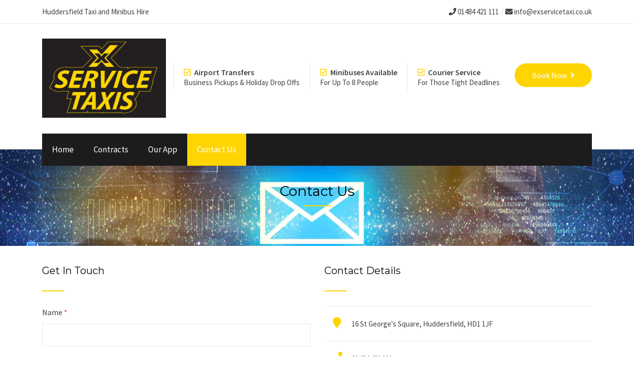

--- FILE ---
content_type: text/html; charset=UTF-8
request_url: https://exservicetaxi.co.uk/contact
body_size: 13174
content:

<!DOCTYPE html>
<html lang="en-US"
	prefix="og: https://ogp.me/ns#" >

<!-- BEGIN head -->
<head>
	
	<!--Meta Tags-->
	<meta name="viewport" content="width=device-width, initial-scale=1"/>
	<meta http-equiv="Content-Type" content="text/html; charset=UTF-8" />
	<title>Contact Us | Ex Service Taxis - Huddersfield</title>

		<!-- All in One SEO 4.0.18 -->
		<link rel="canonical" href="https://exservicetaxi.co.uk/contact" />
		<meta property="og:site_name" content="Ex Service Taxis - Huddersfield | Excellent service at the right price - Tel: 01484 421111" />
		<meta property="og:type" content="article" />
		<meta property="og:title" content="Contact Us | Ex Service Taxis - Huddersfield" />
		<meta property="og:url" content="https://exservicetaxi.co.uk/contact" />
		<meta property="article:published_time" content="2017-02-01T09:10:40Z" />
		<meta property="article:modified_time" content="2020-10-01T13:47:55Z" />
		<meta property="twitter:card" content="summary" />
		<meta property="twitter:domain" content="exservicetaxi.co.uk" />
		<meta property="twitter:title" content="Contact Us | Ex Service Taxis - Huddersfield" />
		<script type="application/ld+json" class="aioseo-schema">
			{"@context":"https:\/\/schema.org","@graph":[{"@type":"WebSite","@id":"https:\/\/exservicetaxi.co.uk\/#website","url":"https:\/\/exservicetaxi.co.uk\/","name":"Ex Service Taxis - Huddersfield","description":"Excellent service at the right price - Tel: 01484 421111","publisher":{"@id":"https:\/\/exservicetaxi.co.uk\/#organization"}},{"@type":"Organization","@id":"https:\/\/exservicetaxi.co.uk\/#organization","name":"Ex Service Taxis - Huddersfield","url":"https:\/\/exservicetaxi.co.uk\/"},{"@type":"BreadcrumbList","@id":"https:\/\/exservicetaxi.co.uk\/contact#breadcrumblist","itemListElement":[{"@type":"ListItem","@id":"https:\/\/exservicetaxi.co.uk\/#listItem","position":"1","item":{"@id":"https:\/\/exservicetaxi.co.uk\/#item","name":"Home","description":"Huddersfield\\'s best taxi service, based in St George\\'s Square next to the train station. For private and corporate cab hire, airport, minibus, courier and wheelchair access vehicles.","url":"https:\/\/exservicetaxi.co.uk\/"},"nextItem":"https:\/\/exservicetaxi.co.uk\/contact#listItem"},{"@type":"ListItem","@id":"https:\/\/exservicetaxi.co.uk\/contact#listItem","position":"2","item":{"@id":"https:\/\/exservicetaxi.co.uk\/contact#item","name":"Contact Us","url":"https:\/\/exservicetaxi.co.uk\/contact"},"previousItem":"https:\/\/exservicetaxi.co.uk\/#listItem"}]},{"@type":"WebPage","@id":"https:\/\/exservicetaxi.co.uk\/contact#webpage","url":"https:\/\/exservicetaxi.co.uk\/contact","name":"Contact Us | Ex Service Taxis - Huddersfield","inLanguage":"en-US","isPartOf":{"@id":"https:\/\/exservicetaxi.co.uk\/#website"},"breadcrumb":{"@id":"https:\/\/exservicetaxi.co.uk\/contact#breadcrumblist"},"datePublished":"2017-02-01T09:10:40+00:00","dateModified":"2020-10-01T13:47:55+01:00"}]}
		</script>
		<!-- All in One SEO -->

<link rel='dns-prefetch' href='//maps.googleapis.com' />
<link rel='dns-prefetch' href='//fonts.googleapis.com' />
<link rel='dns-prefetch' href='//use.fontawesome.com' />
<link rel="alternate" type="application/rss+xml" title="Ex Service Taxis - Huddersfield &raquo; Feed" href="https://exservicetaxi.co.uk/feed" />
<link rel="alternate" type="application/rss+xml" title="Ex Service Taxis - Huddersfield &raquo; Comments Feed" href="https://exservicetaxi.co.uk/comments/feed" />
<script type="text/javascript">
window._wpemojiSettings = {"baseUrl":"https:\/\/s.w.org\/images\/core\/emoji\/14.0.0\/72x72\/","ext":".png","svgUrl":"https:\/\/s.w.org\/images\/core\/emoji\/14.0.0\/svg\/","svgExt":".svg","source":{"concatemoji":"https:\/\/exservicetaxi.co.uk\/wp-includes\/js\/wp-emoji-release.min.js?ver=6.2.8"}};
/*! This file is auto-generated */
!function(e,a,t){var n,r,o,i=a.createElement("canvas"),p=i.getContext&&i.getContext("2d");function s(e,t){p.clearRect(0,0,i.width,i.height),p.fillText(e,0,0);e=i.toDataURL();return p.clearRect(0,0,i.width,i.height),p.fillText(t,0,0),e===i.toDataURL()}function c(e){var t=a.createElement("script");t.src=e,t.defer=t.type="text/javascript",a.getElementsByTagName("head")[0].appendChild(t)}for(o=Array("flag","emoji"),t.supports={everything:!0,everythingExceptFlag:!0},r=0;r<o.length;r++)t.supports[o[r]]=function(e){if(p&&p.fillText)switch(p.textBaseline="top",p.font="600 32px Arial",e){case"flag":return s("\ud83c\udff3\ufe0f\u200d\u26a7\ufe0f","\ud83c\udff3\ufe0f\u200b\u26a7\ufe0f")?!1:!s("\ud83c\uddfa\ud83c\uddf3","\ud83c\uddfa\u200b\ud83c\uddf3")&&!s("\ud83c\udff4\udb40\udc67\udb40\udc62\udb40\udc65\udb40\udc6e\udb40\udc67\udb40\udc7f","\ud83c\udff4\u200b\udb40\udc67\u200b\udb40\udc62\u200b\udb40\udc65\u200b\udb40\udc6e\u200b\udb40\udc67\u200b\udb40\udc7f");case"emoji":return!s("\ud83e\udef1\ud83c\udffb\u200d\ud83e\udef2\ud83c\udfff","\ud83e\udef1\ud83c\udffb\u200b\ud83e\udef2\ud83c\udfff")}return!1}(o[r]),t.supports.everything=t.supports.everything&&t.supports[o[r]],"flag"!==o[r]&&(t.supports.everythingExceptFlag=t.supports.everythingExceptFlag&&t.supports[o[r]]);t.supports.everythingExceptFlag=t.supports.everythingExceptFlag&&!t.supports.flag,t.DOMReady=!1,t.readyCallback=function(){t.DOMReady=!0},t.supports.everything||(n=function(){t.readyCallback()},a.addEventListener?(a.addEventListener("DOMContentLoaded",n,!1),e.addEventListener("load",n,!1)):(e.attachEvent("onload",n),a.attachEvent("onreadystatechange",function(){"complete"===a.readyState&&t.readyCallback()})),(e=t.source||{}).concatemoji?c(e.concatemoji):e.wpemoji&&e.twemoji&&(c(e.twemoji),c(e.wpemoji)))}(window,document,window._wpemojiSettings);
</script>
<style type="text/css">
img.wp-smiley,
img.emoji {
	display: inline !important;
	border: none !important;
	box-shadow: none !important;
	height: 1em !important;
	width: 1em !important;
	margin: 0 0.07em !important;
	vertical-align: -0.1em !important;
	background: none !important;
	padding: 0 !important;
}
</style>
	<link rel='stylesheet' id='wp-block-library-css' href='https://exservicetaxi.co.uk/wp-includes/css/dist/block-library/style.min.css?ver=6.2.8' type='text/css' media='all' />
<link rel='stylesheet' id='classic-theme-styles-css' href='https://exservicetaxi.co.uk/wp-includes/css/classic-themes.min.css?ver=6.2.8' type='text/css' media='all' />
<style id='global-styles-inline-css' type='text/css'>
body{--wp--preset--color--black: #000000;--wp--preset--color--cyan-bluish-gray: #abb8c3;--wp--preset--color--white: #ffffff;--wp--preset--color--pale-pink: #f78da7;--wp--preset--color--vivid-red: #cf2e2e;--wp--preset--color--luminous-vivid-orange: #ff6900;--wp--preset--color--luminous-vivid-amber: #fcb900;--wp--preset--color--light-green-cyan: #7bdcb5;--wp--preset--color--vivid-green-cyan: #00d084;--wp--preset--color--pale-cyan-blue: #8ed1fc;--wp--preset--color--vivid-cyan-blue: #0693e3;--wp--preset--color--vivid-purple: #9b51e0;--wp--preset--gradient--vivid-cyan-blue-to-vivid-purple: linear-gradient(135deg,rgba(6,147,227,1) 0%,rgb(155,81,224) 100%);--wp--preset--gradient--light-green-cyan-to-vivid-green-cyan: linear-gradient(135deg,rgb(122,220,180) 0%,rgb(0,208,130) 100%);--wp--preset--gradient--luminous-vivid-amber-to-luminous-vivid-orange: linear-gradient(135deg,rgba(252,185,0,1) 0%,rgba(255,105,0,1) 100%);--wp--preset--gradient--luminous-vivid-orange-to-vivid-red: linear-gradient(135deg,rgba(255,105,0,1) 0%,rgb(207,46,46) 100%);--wp--preset--gradient--very-light-gray-to-cyan-bluish-gray: linear-gradient(135deg,rgb(238,238,238) 0%,rgb(169,184,195) 100%);--wp--preset--gradient--cool-to-warm-spectrum: linear-gradient(135deg,rgb(74,234,220) 0%,rgb(151,120,209) 20%,rgb(207,42,186) 40%,rgb(238,44,130) 60%,rgb(251,105,98) 80%,rgb(254,248,76) 100%);--wp--preset--gradient--blush-light-purple: linear-gradient(135deg,rgb(255,206,236) 0%,rgb(152,150,240) 100%);--wp--preset--gradient--blush-bordeaux: linear-gradient(135deg,rgb(254,205,165) 0%,rgb(254,45,45) 50%,rgb(107,0,62) 100%);--wp--preset--gradient--luminous-dusk: linear-gradient(135deg,rgb(255,203,112) 0%,rgb(199,81,192) 50%,rgb(65,88,208) 100%);--wp--preset--gradient--pale-ocean: linear-gradient(135deg,rgb(255,245,203) 0%,rgb(182,227,212) 50%,rgb(51,167,181) 100%);--wp--preset--gradient--electric-grass: linear-gradient(135deg,rgb(202,248,128) 0%,rgb(113,206,126) 100%);--wp--preset--gradient--midnight: linear-gradient(135deg,rgb(2,3,129) 0%,rgb(40,116,252) 100%);--wp--preset--duotone--dark-grayscale: url('#wp-duotone-dark-grayscale');--wp--preset--duotone--grayscale: url('#wp-duotone-grayscale');--wp--preset--duotone--purple-yellow: url('#wp-duotone-purple-yellow');--wp--preset--duotone--blue-red: url('#wp-duotone-blue-red');--wp--preset--duotone--midnight: url('#wp-duotone-midnight');--wp--preset--duotone--magenta-yellow: url('#wp-duotone-magenta-yellow');--wp--preset--duotone--purple-green: url('#wp-duotone-purple-green');--wp--preset--duotone--blue-orange: url('#wp-duotone-blue-orange');--wp--preset--font-size--small: 13px;--wp--preset--font-size--medium: 20px;--wp--preset--font-size--large: 36px;--wp--preset--font-size--x-large: 42px;--wp--preset--spacing--20: 0.44rem;--wp--preset--spacing--30: 0.67rem;--wp--preset--spacing--40: 1rem;--wp--preset--spacing--50: 1.5rem;--wp--preset--spacing--60: 2.25rem;--wp--preset--spacing--70: 3.38rem;--wp--preset--spacing--80: 5.06rem;--wp--preset--shadow--natural: 6px 6px 9px rgba(0, 0, 0, 0.2);--wp--preset--shadow--deep: 12px 12px 50px rgba(0, 0, 0, 0.4);--wp--preset--shadow--sharp: 6px 6px 0px rgba(0, 0, 0, 0.2);--wp--preset--shadow--outlined: 6px 6px 0px -3px rgba(255, 255, 255, 1), 6px 6px rgba(0, 0, 0, 1);--wp--preset--shadow--crisp: 6px 6px 0px rgba(0, 0, 0, 1);}:where(.is-layout-flex){gap: 0.5em;}body .is-layout-flow > .alignleft{float: left;margin-inline-start: 0;margin-inline-end: 2em;}body .is-layout-flow > .alignright{float: right;margin-inline-start: 2em;margin-inline-end: 0;}body .is-layout-flow > .aligncenter{margin-left: auto !important;margin-right: auto !important;}body .is-layout-constrained > .alignleft{float: left;margin-inline-start: 0;margin-inline-end: 2em;}body .is-layout-constrained > .alignright{float: right;margin-inline-start: 2em;margin-inline-end: 0;}body .is-layout-constrained > .aligncenter{margin-left: auto !important;margin-right: auto !important;}body .is-layout-constrained > :where(:not(.alignleft):not(.alignright):not(.alignfull)){max-width: var(--wp--style--global--content-size);margin-left: auto !important;margin-right: auto !important;}body .is-layout-constrained > .alignwide{max-width: var(--wp--style--global--wide-size);}body .is-layout-flex{display: flex;}body .is-layout-flex{flex-wrap: wrap;align-items: center;}body .is-layout-flex > *{margin: 0;}:where(.wp-block-columns.is-layout-flex){gap: 2em;}.has-black-color{color: var(--wp--preset--color--black) !important;}.has-cyan-bluish-gray-color{color: var(--wp--preset--color--cyan-bluish-gray) !important;}.has-white-color{color: var(--wp--preset--color--white) !important;}.has-pale-pink-color{color: var(--wp--preset--color--pale-pink) !important;}.has-vivid-red-color{color: var(--wp--preset--color--vivid-red) !important;}.has-luminous-vivid-orange-color{color: var(--wp--preset--color--luminous-vivid-orange) !important;}.has-luminous-vivid-amber-color{color: var(--wp--preset--color--luminous-vivid-amber) !important;}.has-light-green-cyan-color{color: var(--wp--preset--color--light-green-cyan) !important;}.has-vivid-green-cyan-color{color: var(--wp--preset--color--vivid-green-cyan) !important;}.has-pale-cyan-blue-color{color: var(--wp--preset--color--pale-cyan-blue) !important;}.has-vivid-cyan-blue-color{color: var(--wp--preset--color--vivid-cyan-blue) !important;}.has-vivid-purple-color{color: var(--wp--preset--color--vivid-purple) !important;}.has-black-background-color{background-color: var(--wp--preset--color--black) !important;}.has-cyan-bluish-gray-background-color{background-color: var(--wp--preset--color--cyan-bluish-gray) !important;}.has-white-background-color{background-color: var(--wp--preset--color--white) !important;}.has-pale-pink-background-color{background-color: var(--wp--preset--color--pale-pink) !important;}.has-vivid-red-background-color{background-color: var(--wp--preset--color--vivid-red) !important;}.has-luminous-vivid-orange-background-color{background-color: var(--wp--preset--color--luminous-vivid-orange) !important;}.has-luminous-vivid-amber-background-color{background-color: var(--wp--preset--color--luminous-vivid-amber) !important;}.has-light-green-cyan-background-color{background-color: var(--wp--preset--color--light-green-cyan) !important;}.has-vivid-green-cyan-background-color{background-color: var(--wp--preset--color--vivid-green-cyan) !important;}.has-pale-cyan-blue-background-color{background-color: var(--wp--preset--color--pale-cyan-blue) !important;}.has-vivid-cyan-blue-background-color{background-color: var(--wp--preset--color--vivid-cyan-blue) !important;}.has-vivid-purple-background-color{background-color: var(--wp--preset--color--vivid-purple) !important;}.has-black-border-color{border-color: var(--wp--preset--color--black) !important;}.has-cyan-bluish-gray-border-color{border-color: var(--wp--preset--color--cyan-bluish-gray) !important;}.has-white-border-color{border-color: var(--wp--preset--color--white) !important;}.has-pale-pink-border-color{border-color: var(--wp--preset--color--pale-pink) !important;}.has-vivid-red-border-color{border-color: var(--wp--preset--color--vivid-red) !important;}.has-luminous-vivid-orange-border-color{border-color: var(--wp--preset--color--luminous-vivid-orange) !important;}.has-luminous-vivid-amber-border-color{border-color: var(--wp--preset--color--luminous-vivid-amber) !important;}.has-light-green-cyan-border-color{border-color: var(--wp--preset--color--light-green-cyan) !important;}.has-vivid-green-cyan-border-color{border-color: var(--wp--preset--color--vivid-green-cyan) !important;}.has-pale-cyan-blue-border-color{border-color: var(--wp--preset--color--pale-cyan-blue) !important;}.has-vivid-cyan-blue-border-color{border-color: var(--wp--preset--color--vivid-cyan-blue) !important;}.has-vivid-purple-border-color{border-color: var(--wp--preset--color--vivid-purple) !important;}.has-vivid-cyan-blue-to-vivid-purple-gradient-background{background: var(--wp--preset--gradient--vivid-cyan-blue-to-vivid-purple) !important;}.has-light-green-cyan-to-vivid-green-cyan-gradient-background{background: var(--wp--preset--gradient--light-green-cyan-to-vivid-green-cyan) !important;}.has-luminous-vivid-amber-to-luminous-vivid-orange-gradient-background{background: var(--wp--preset--gradient--luminous-vivid-amber-to-luminous-vivid-orange) !important;}.has-luminous-vivid-orange-to-vivid-red-gradient-background{background: var(--wp--preset--gradient--luminous-vivid-orange-to-vivid-red) !important;}.has-very-light-gray-to-cyan-bluish-gray-gradient-background{background: var(--wp--preset--gradient--very-light-gray-to-cyan-bluish-gray) !important;}.has-cool-to-warm-spectrum-gradient-background{background: var(--wp--preset--gradient--cool-to-warm-spectrum) !important;}.has-blush-light-purple-gradient-background{background: var(--wp--preset--gradient--blush-light-purple) !important;}.has-blush-bordeaux-gradient-background{background: var(--wp--preset--gradient--blush-bordeaux) !important;}.has-luminous-dusk-gradient-background{background: var(--wp--preset--gradient--luminous-dusk) !important;}.has-pale-ocean-gradient-background{background: var(--wp--preset--gradient--pale-ocean) !important;}.has-electric-grass-gradient-background{background: var(--wp--preset--gradient--electric-grass) !important;}.has-midnight-gradient-background{background: var(--wp--preset--gradient--midnight) !important;}.has-small-font-size{font-size: var(--wp--preset--font-size--small) !important;}.has-medium-font-size{font-size: var(--wp--preset--font-size--medium) !important;}.has-large-font-size{font-size: var(--wp--preset--font-size--large) !important;}.has-x-large-font-size{font-size: var(--wp--preset--font-size--x-large) !important;}
.wp-block-navigation a:where(:not(.wp-element-button)){color: inherit;}
:where(.wp-block-columns.is-layout-flex){gap: 2em;}
.wp-block-pullquote{font-size: 1.5em;line-height: 1.6;}
</style>
<link rel='stylesheet' id='style-css' href='https://exservicetaxi.co.uk/wp-content/plugins/chauffeur-shortcodes-post-types/assets/css/style.css?ver=6.2.8' type='text/css' media='all' />
<link rel='stylesheet' id='contact-form-7-css' href='https://exservicetaxi.co.uk/wp-content/plugins/contact-form-7/includes/css/styles.css?ver=5.3.2' type='text/css' media='all' />
<link rel='stylesheet' id='rs-plugin-settings-css' href='https://exservicetaxi.co.uk/wp-content/plugins/revslider/public/assets/css/rs6.css?ver=6.2.15' type='text/css' media='all' />
<style id='rs-plugin-settings-inline-css' type='text/css'>
#rs-demo-id {}
</style>
<link rel='stylesheet' id='wp-pagenavi-css' href='https://exservicetaxi.co.uk/wp-content/plugins/wp-pagenavi/pagenavi-css.css?ver=2.70' type='text/css' media='all' />
<link rel='stylesheet' id='chauffeur_color_red-css' href='https://exservicetaxi.co.uk/wp-content/themes/chauffeur/framework/css/color-red.css?ver=6.2.8' type='text/css' media='all' />
<link rel='stylesheet' id='chauffeur_style-css' href='https://exservicetaxi.co.uk/wp-content/themes/chauffeur/style.css?ver=6.2.8' type='text/css' media='all' />
<style id='chauffeur_style-inline-css' type='text/css'>
.logo-icon,
				.header-area-1 .topright-button,
				.header-area-2 .topright-button,
				.header-area-1 .navigation li a:hover,
				.header-area-1 .navigation li.current-menu-item > a,
				.header-area-1 .navigation li.current_page_item > a,
				.header-area-2 .navigation li li a:hover,
				.mobile-navigation-wrapper ul li li a:hover,
				.mobile-navigation-wrapper ul li li li a:hover,
				.rev-custom-caption-1 .title-block1,
				.rev-custom-caption-2 .title-block1,
				.slideshow-button,
				.title-block2,
				.title-block3,
				.fleet-block-wrapper .fleet-block-content .fleet-price,
				.header-booking-form-wrapper #booking-tabs ul li.ui-state-active a,
				.widget-booking-form-wrapper #booking-tabs ul li.ui-state-active a,
				.booking-form-1 button,
				#ui-datepicker-div a:hover,
				.owl-theme .owl-dots .owl-dot span,
				#booking-tabs-2 .booking-form-2 button,
				#booking-tabs-2 .booking-form-3 button,
				.widget-block,
				.page-not-found-search-form button,
				.button2,
				.button4,
				.button6,
				.link-arrow,
				.main-content button,
				#submit-button,
				.content-wrapper form .wpcf7-submit,
				.main-content .search-results-form button,
				.accordion h4:before,
				.toggle h4:before,
				.button0,
				.title-block4,
				.call-to-action-2-section .title-block5,
				.newsletter-form button,
				.title-block6,
				.title-block7,
				#booking-tabs-2 .nav li.ui-state-active a,
				.page-pagination li span.current,
				.page-pagination li a:hover,
				.news-read-more,
				.more-link,
				.call-to-action-button,
				.main-content .step-icon-current,
				.view-map-button,
				.main-content p .view-map-button,
				.trip-details-wrapper form button,
				.total-price-display .payment-button,
				.service-rate-wrapper:hover .service-rate-header,
				.wp-pagenavi span.current,
				.wp-pagenavi a:hover,
				.footer table th, 
				.sidebar-content table th,
				.vc_tta-panels .vc_tta-panel-title:before,
				.post-pagination span,
				.post-pagination span:hover,
				.button1:hover,
				.mobile-navigation-wrapper ul a:hover {
					background: #FED503;
				}

				.pp_close {
					background: url("https://exservicetaxi.co.uk/wp-content/themes/chauffeur/framework/images/close.png") no-repeat center #FED503;
				}

				.footer .tnp-field input[type="submit"] {
					background-color: #FED503;
				}

				.header-area-1 .header-icon i,
				.header-area-2 .header-icon i,
				.content-wrapper ul li:before,
				.latest-news-block-content .news-meta .nm-news-date:before,
				.latest-news-block-content .news-meta .nm-news-comments:before,
				.testimonial-wrapper span.qns-open-quote,
				.testimonial-wrapper span.qns-close-quote,
				.main-content p a,
				.widget ul li:before,
				.main-content ul li:before,
				.main-content blockquote:before,
				.home-icon-wrapper-2 .qns-home-icon,
				.contact-details-list .cdw-address:before,
				.contact-details-list .cdw-phone:before,
				.contact-details-list .cdw-email:before,
				.main-content .social-links li i,
				.main-content .search-results-list li:before,
				.news-block-wrapper .news-meta .nm-news-author:before,
				.news-block-wrapper .news-meta .nm-news-date:before,
				.news-block-wrapper .news-meta .nm-news-category:before,
				.news-block-wrapper .news-meta .nm-news-comments:before,
				.service-rate-section p strong span,
				.vehicle-section p strong,
				.sidebar-content .contact-widget .cw-address:before,
				.sidebar-content .contact-widget .cw-phone:before,
				.sidebar-content .contact-widget .cw-cell:before {
					color: #FED503;
				}

				.header-area-2 .navigation li.current-menu-item,
				.header-area-2 .navigation li:hover {
					border-top: #FED503 3px solid;
				}

				.main-content blockquote {
					border-left: #FED503 3px solid;
				}

				.owl-theme .owl-dots .owl-dot span, .owl-theme .owl-dots .owl-dot.active span,
				.home-icon-wrapper-2 .qns-home-icon,
				.total-price-display {
					border: #FED503 3px solid;
				}

				.news-block-wrapper-1-col-listing .sticky {
					border: #FED503 2px solid;
				}

				#booking-tabs-2 .nav li.ui-state-active a,
				.service-rate-wrapper:hover .service-rate-header {
					border-right: #FED503 1px solid;
				}

				.page-pagination li span.current,
				.page-pagination li a:hover,
				.wp-pagenavi span.current,
				.wp-pagenavi a:hover,
				.post-pagination span,
				.post-pagination span:hover {
					border: #FED503 1px solid;
				}

				.header-booking-form-wrapper #booking-tabs ul li.ui-state-active a:after,
				.widget-booking-form-wrapper #booking-tabs ul li.ui-state-active a:after {
					border-top: 15px solid #FED503;
				}

				#booking-tabs-2 .nav li.ui-state-active a:after {
					border-left: 17px solid #FED503;
				}
				
				@media only screen and (max-width: 1250px) { 

					#booking-tabs-2 .nav li.ui-state-active a:after {
				    	border-bottom: initial !important;
				    	border-left: 15px solid transparent !important;
				    	border-right: 15px solid transparent !important;
				    	border-top: 15px solid #FED503 !important;
					}

				}

				#tabs .ui-tabs-nav li.ui-state-active {
					border-top: #FED503 4px solid;
				}
				
				.total-price-inner {
					border-bottom: #FED503 3px solid;
				}

				.service-rate-wrapper:hover .service-rate-header:after {
					border-top: 10px solid #FED503;
				}

				.select-vehicle-wrapper .vehicle-section:hover,
				.select-vehicle-wrapper .selected-vehicle {
					border: #FED503 2px solid;
					outline: #FED503 1px solid;
				}

				.vc_tta-color-grey.vc_tta-style-classic .vc_tta-tab.vc_active > a {
					border-top: #FED503 4px solid !important;
				}
				
				.chauffeur-service-rates-table th:hover {
					border-right: #FED503 1px solid;
					background: #FED503;
				}

				.chauffeur-service-rates-table th:hover:after {
					border-top: 10px solid #FED503;
				}

				.chauffeur-service-rates-table td p span {
					color: #FED503;
				}

				@media only screen and (max-width: 1250px) { 

					#booking-tabs-2 .nav li.ui-state-active a:after {
						border-top: 15px solid #FED503;
					}

				}.fleet-block-content h4 {
					margin: 30px 0 30px 0;
				}
				
				.fleet-4-cols .fleet-block-content h4,
				.fleet-5-cols .fleet-block-content h4 {
					margin: 15px 0 15px 0
				}
				
				.payment-options-section {
				    padding: 35px 30px;
				}.service-rate-wrapper:hover .service-rate-header p {
					color: #FFE66D;
				}
				
				.chauffeur-service-rates-table th:hover p {
					color: #FFE66D;
				}.header-area-1 #primary-navigation,
				.mobile-navigation-wrapper,
				.mobile-navigation-wrapper ul li li a,
				.mobile-navigation-wrapper ul li li li a,
				.header-booking-form-wrapper,
				.widget-booking-form-wrapper,
				#ui-datepicker-div,
				.about-us-block,
				.footer,
				.body-booking-form-wrapper,
				.main-content table th,
				.page-not-found-search-form,
				.link-blocks .link-block-2,
				.link-blocks .link-block-3,
				.main-content .search-results-form,
				.widget .pricing-options-widget,
				.service-rate-header,
				.call-to-action-small,
				.step-icon,
				.trip-details-wrapper,
				.full-booking-wrapper,
				.lightbox-title {
					background: #1C1C1C;
				}

				.call-to-action-1-section,
				.testimonials-full-wrapper,
				.paypal-loader {
					background-color: #1C1C1C;
				}

				#tabs .nav li a {
					color: #1C1C1C !important;
				}
				
				.chauffeur-service-rates-table th:after {
					border-top: 10px solid #1C1C1C;
				}

				.service-rate-header:after {
					border-top: 10px solid #1C1C1C;
				}.mobile-navigation-wrapper ul a,
				.ui-datepicker-calendar thead tr th,
				.footer-bottom {
					border-top: #3B3B3B 1px solid;
				}
				
				.chauffeur-service-rates-table th {
					border-right: #3B3B3B 1px solid;
				}

				.header-booking-form-wrapper #booking-tabs ul li a,
				.widget-booking-form-wrapper #booking-tabs ul li a,
				.ui-datepicker-calendar tbody tr td a,
				#ui-datepicker-div .ui-datepicker-calendar tbody tr td span,
				.ui-datepicker-calendar thead tr th,
				.widget .pricing-options-widget ul li,
				.trip-details-wrapper .trip-details-wrapper-1 p,
				.full-booking-wrapper .clearfix .qns-one-half p,
				.footer .widget ul li,
				.footer table td {
					border-bottom: #3B3B3B 1px solid;
				}

				.ui-datepicker-calendar tbody tr td a,
				#ui-datepicker-div .ui-datepicker-calendar tbody tr td span,
				#booking-tabs-2 .nav li a,
				.service-rate-header,
				.footer table td {
					border-right: #3B3B3B 1px solid;
				}

				.trip-details-wrapper .trip-details-wrapper-2,
				.passenger-details-wrapper,
				.footer .tagcloud a,
				.footer .widget-booking-form-wrapper {
					border: #3B3B3B 1px solid;
				}

				.space7 {
					background: #3B3B3B;
				}.contact-widget .cw-phone span,
				.contact-widget .cw-cell span,
				.widget .pricing-options-widget,
				.service-rate-header p,
				.service-rate-section p {
					color: #838383;
				}h1, h2, h3, h4, h5, h6, .logo h2, .rev-custom-caption-1 h3, .rev-custom-caption-2 h3, .dropcap, .content-wrapper table th, .footer table th, .vc_tta-tabs .vc_tta-title-text, .chauffeur-block-image .new-icon, .content-wrapper .search-results-list li {
				font-family: 'Montserrat', sans-serif;
			}body, select, input, button, form textarea, .chauffeur-charter-sale-form h3 span, #reply-title small {
				font-family: 'Source Sans Pro', sans-serif;
			}#booking-tabs ul li:nth-child(3n),
				#booking-tabs ul li:nth-child(2n) {
					display: none;
				}
				.header-booking-form-wrapper #booking-tabs ul li a {
					width: calc(100% - 60px);
				}
				.widget-booking-form-wrapper #booking-tabs ul li a {
					width: calc(100% - 30px);
				}
				#booking-tabs-2 ul li:nth-child(3n),
				#booking-tabs-2 ul li:nth-child(2n) {
					display: none;
				}
				.body-booking-form-wrapper #booking-tabs-2 ul li a {
					padding: 79px 0;
				}
				@media only screen and (max-width: 467px) {
				
					.header-booking-form-wrapper #booking-tabs ul li a {
					    padding: 25px 15px;
					    width: calc(100% - 30px) !important;
					}
				
				}
				@media only screen and (max-width: 1100px) { 

					.sidebar-content .widget-booking-form-wrapper #booking-tabs ul li a {
						padding: 25px 12px;
						width: calc(100% - 24px) !important;
					}
					
				}
				@media only screen and (max-width: 1250px) { 

					#booking-tabs-2 .nav li a {
						width: calc(100%) !important;
					}
					
					.body-booking-form-wrapper #booking-tabs-2 ul li a {
						padding: 25px 0;
					}
					
				}
</style>
<link rel='stylesheet' id='prettyPhoto-css' href='https://exservicetaxi.co.uk/wp-content/themes/chauffeur/framework/css/prettyPhoto.css?ver=6.2.8' type='text/css' media='all' />
<link rel='stylesheet' id='owlcarousel-css' href='https://exservicetaxi.co.uk/wp-content/themes/chauffeur/framework/css/owl.carousel.css?ver=6.2.8' type='text/css' media='all' />
<link rel='stylesheet' id='chauffeur_responsive-css' href='https://exservicetaxi.co.uk/wp-content/themes/chauffeur/framework/css/responsive.css?ver=6.2.8' type='text/css' media='all' />
<link rel='stylesheet' id='fontawesome-css' href='https://exservicetaxi.co.uk/wp-content/themes/chauffeur/framework/css/font-awesome/css/font-awesome.min.css?ver=6.2.8' type='text/css' media='all' />
<link rel='stylesheet' id='chauffeur_fonts-css' href='//fonts.googleapis.com/css?family=Montserrat%3A400%2C700%7CSource+Sans+Pro%3A400%2C200%2C200italic%2C300%2C300italic%2C400italic%2C600%2C600italic%2C700%2C700italic%2C900%2C900italic&#038;ver=1.0.0' type='text/css' media='all' />
<link rel='stylesheet' id='newsletter-css' href='https://exservicetaxi.co.uk/wp-content/plugins/newsletter/style.css?ver=7.0.1' type='text/css' media='all' />
<link rel='stylesheet' id='dtpicker-css' href='https://exservicetaxi.co.uk/wp-content/plugins/date-time-picker-field/assets/js/vendor/datetimepicker/jquery.datetimepicker.min.css?ver=6.2.8' type='text/css' media='all' />
<link rel='stylesheet' id='font-awesome-official-css' href='https://use.fontawesome.com/releases/v5.14.0/css/all.css' type='text/css' media='all' integrity="sha384-HzLeBuhoNPvSl5KYnjx0BT+WB0QEEqLprO+NBkkk5gbc67FTaL7XIGa2w1L0Xbgc" crossorigin="anonymous" />
<link rel='stylesheet' id='js_composer_front-css' href='https://exservicetaxi.co.uk/wp-content/plugins/js_composer/assets/css/js_composer.min.css?ver=6.2.0' type='text/css' media='all' />
<link rel='stylesheet' id='font-awesome-official-v4shim-css' href='https://use.fontawesome.com/releases/v5.14.0/css/v4-shims.css' type='text/css' media='all' integrity="sha384-9aKO2QU3KETrRCCXFbhLK16iRd15nC+OYEmpVb54jY8/CEXz/GVRsnM73wcbYw+m" crossorigin="anonymous" />
<style id='font-awesome-official-v4shim-inline-css' type='text/css'>
@font-face {
font-family: "FontAwesome";
src: url("https://use.fontawesome.com/releases/v5.14.0/webfonts/fa-brands-400.eot"),
		url("https://use.fontawesome.com/releases/v5.14.0/webfonts/fa-brands-400.eot?#iefix") format("embedded-opentype"),
		url("https://use.fontawesome.com/releases/v5.14.0/webfonts/fa-brands-400.woff2") format("woff2"),
		url("https://use.fontawesome.com/releases/v5.14.0/webfonts/fa-brands-400.woff") format("woff"),
		url("https://use.fontawesome.com/releases/v5.14.0/webfonts/fa-brands-400.ttf") format("truetype"),
		url("https://use.fontawesome.com/releases/v5.14.0/webfonts/fa-brands-400.svg#fontawesome") format("svg");
}

@font-face {
font-family: "FontAwesome";
src: url("https://use.fontawesome.com/releases/v5.14.0/webfonts/fa-solid-900.eot"),
		url("https://use.fontawesome.com/releases/v5.14.0/webfonts/fa-solid-900.eot?#iefix") format("embedded-opentype"),
		url("https://use.fontawesome.com/releases/v5.14.0/webfonts/fa-solid-900.woff2") format("woff2"),
		url("https://use.fontawesome.com/releases/v5.14.0/webfonts/fa-solid-900.woff") format("woff"),
		url("https://use.fontawesome.com/releases/v5.14.0/webfonts/fa-solid-900.ttf") format("truetype"),
		url("https://use.fontawesome.com/releases/v5.14.0/webfonts/fa-solid-900.svg#fontawesome") format("svg");
}

@font-face {
font-family: "FontAwesome";
src: url("https://use.fontawesome.com/releases/v5.14.0/webfonts/fa-regular-400.eot"),
		url("https://use.fontawesome.com/releases/v5.14.0/webfonts/fa-regular-400.eot?#iefix") format("embedded-opentype"),
		url("https://use.fontawesome.com/releases/v5.14.0/webfonts/fa-regular-400.woff2") format("woff2"),
		url("https://use.fontawesome.com/releases/v5.14.0/webfonts/fa-regular-400.woff") format("woff"),
		url("https://use.fontawesome.com/releases/v5.14.0/webfonts/fa-regular-400.ttf") format("truetype"),
		url("https://use.fontawesome.com/releases/v5.14.0/webfonts/fa-regular-400.svg#fontawesome") format("svg");
unicode-range: U+F004-F005,U+F007,U+F017,U+F022,U+F024,U+F02E,U+F03E,U+F044,U+F057-F059,U+F06E,U+F070,U+F075,U+F07B-F07C,U+F080,U+F086,U+F089,U+F094,U+F09D,U+F0A0,U+F0A4-F0A7,U+F0C5,U+F0C7-F0C8,U+F0E0,U+F0EB,U+F0F3,U+F0F8,U+F0FE,U+F111,U+F118-F11A,U+F11C,U+F133,U+F144,U+F146,U+F14A,U+F14D-F14E,U+F150-F152,U+F15B-F15C,U+F164-F165,U+F185-F186,U+F191-F192,U+F1AD,U+F1C1-F1C9,U+F1CD,U+F1D8,U+F1E3,U+F1EA,U+F1F6,U+F1F9,U+F20A,U+F247-F249,U+F24D,U+F254-F25B,U+F25D,U+F267,U+F271-F274,U+F279,U+F28B,U+F28D,U+F2B5-F2B6,U+F2B9,U+F2BB,U+F2BD,U+F2C1-F2C2,U+F2D0,U+F2D2,U+F2DC,U+F2ED,U+F328,U+F358-F35B,U+F3A5,U+F3D1,U+F410,U+F4AD;
}
</style>
<script type='text/javascript' src='https://exservicetaxi.co.uk/wp-includes/js/jquery/jquery.min.js?ver=3.6.4' id='jquery-core-js'></script>
<script type='text/javascript' src='https://exservicetaxi.co.uk/wp-includes/js/jquery/jquery-migrate.min.js?ver=3.4.0' id='jquery-migrate-js'></script>
<script type='text/javascript' src='https://maps.googleapis.com/maps/api/js?key=AIzaSyAPG8Z5SAyBoial_LA_lYSTRCw_aob0KNE&#038;libraries=places&#038;mode=driving&#038;language=en&#038;ver=6.2.8' id='googlesearch-js'></script>
<script type='text/javascript' src='https://exservicetaxi.co.uk/wp-content/plugins/chauffeur-shortcodes-post-types/assets/js/scripts.js?ver=6.2.8' id='chauffeur-custom-js'></script>
<script type='text/javascript' id='chauffeur-custom-js-after'>
	
	var AJAX_URL = 'https://exservicetaxi.co.uk/wp-admin/admin-ajax.php';
	var chauffeur_pickup_dropoff_error = 'Please enter a pick up and drop off location';
	var chauffeur_valid_email = 'Please enter a valid email address';
	var chauffeur_valid_phone = 'Please enter a valid phone number (numbers only and no spaces)';
	var chauffeur_valid_bags = 'Number of bags selected exceeds vehicle limit';
	var chauffeur_valid_passengers = 'Number of passengers selected exceeds vehicle limit';
	var chauffeur_select_vehicle = 'Please select a vehicle';
	var chauffeur_complete_required = 'Please complete all the required form fields marked with a *';
	var chauffeur_autocomplete = 'Please select your addresses using the Google autocomplete suggestion';
	var chauffeur_terms = 'You must accept the terms and conditions before placing your booking';
	var chauffeur_terms_set = 'false';
	
	var ch_minimum_hourly_alert = 'The minimum hourly booking is 1 hours';
	
	var chauffeur_min_time_before_booking_error = 'Sorry we do not accept same day online bookings less than 1 hour(s) in advance of the pick up time';
	
	var LOADING_IMAGE = 'https://exservicetaxi.co.uk/wp-content/plugins/chauffeur-shortcodes-post-types/assets/images/loading.gif';
	var chauffeur_datepicker_format = 'dd/mm/yy';
	
	jQuery(document).ready(function($) { 
			$( '#booking-tabs' ).tabs({ active: 3 });
			$( '#booking-tabs-2' ).tabs({ active: 3 });
		});
		var chauffeur_active_tab = 'distance';
var Google_AutoComplete_Country = 'GB';
var hours_before_booking_minimum = '60';
var hourly_minimum = '1';
</script>
<script type='text/javascript' src='https://exservicetaxi.co.uk/wp-content/plugins/chauffeur-shortcodes-post-types/assets/js/fontawesome-markers.min.js?ver=6.2.8' id='fontawesomemarkers-js'></script>
<script type='text/javascript' src='https://exservicetaxi.co.uk/wp-content/plugins/revslider/public/assets/js/rbtools.min.js?ver=6.2.15' id='tp-tools-js'></script>
<script type='text/javascript' src='https://exservicetaxi.co.uk/wp-content/plugins/revslider/public/assets/js/rs6.min.js?ver=6.2.15' id='revmin-js'></script>
<link rel="https://api.w.org/" href="https://exservicetaxi.co.uk/wp-json/" /><link rel="alternate" type="application/json" href="https://exservicetaxi.co.uk/wp-json/wp/v2/pages/389" /><link rel="EditURI" type="application/rsd+xml" title="RSD" href="https://exservicetaxi.co.uk/xmlrpc.php?rsd" />
<link rel="wlwmanifest" type="application/wlwmanifest+xml" href="https://exservicetaxi.co.uk/wp-includes/wlwmanifest.xml" />
<meta name="generator" content="WordPress 6.2.8" />
<link rel='shortlink' href='https://exservicetaxi.co.uk/?p=389' />
<link rel="alternate" type="application/json+oembed" href="https://exservicetaxi.co.uk/wp-json/oembed/1.0/embed?url=https%3A%2F%2Fexservicetaxi.co.uk%2Fcontact" />
<link rel="alternate" type="text/xml+oembed" href="https://exservicetaxi.co.uk/wp-json/oembed/1.0/embed?url=https%3A%2F%2Fexservicetaxi.co.uk%2Fcontact&#038;format=xml" />
<meta name="framework" content="Redux 4.1.24" />
	<script>
	var gaaf_fields = ' [name="pickup"], [name="dropoff"]';
	</script>
<meta name="generator" content="Powered by WPBakery Page Builder - drag and drop page builder for WordPress."/>
<meta name="generator" content="Powered by Slider Revolution 6.2.15 - responsive, Mobile-Friendly Slider Plugin for WordPress with comfortable drag and drop interface." />
<link rel="icon" href="https://exservicetaxi.co.uk/wp-content/uploads/2020/09/cropped-exservice-1-32x32.png" sizes="32x32" />
<link rel="icon" href="https://exservicetaxi.co.uk/wp-content/uploads/2020/09/cropped-exservice-1-192x192.png" sizes="192x192" />
<link rel="apple-touch-icon" href="https://exservicetaxi.co.uk/wp-content/uploads/2020/09/cropped-exservice-1-180x180.png" />
<meta name="msapplication-TileImage" content="https://exservicetaxi.co.uk/wp-content/uploads/2020/09/cropped-exservice-1-270x270.png" />
<script type="text/javascript">function setREVStartSize(e){
			//window.requestAnimationFrame(function() {				 
				window.RSIW = window.RSIW===undefined ? window.innerWidth : window.RSIW;	
				window.RSIH = window.RSIH===undefined ? window.innerHeight : window.RSIH;	
				try {								
					var pw = document.getElementById(e.c).parentNode.offsetWidth,
						newh;
					pw = pw===0 || isNaN(pw) ? window.RSIW : pw;
					e.tabw = e.tabw===undefined ? 0 : parseInt(e.tabw);
					e.thumbw = e.thumbw===undefined ? 0 : parseInt(e.thumbw);
					e.tabh = e.tabh===undefined ? 0 : parseInt(e.tabh);
					e.thumbh = e.thumbh===undefined ? 0 : parseInt(e.thumbh);
					e.tabhide = e.tabhide===undefined ? 0 : parseInt(e.tabhide);
					e.thumbhide = e.thumbhide===undefined ? 0 : parseInt(e.thumbhide);
					e.mh = e.mh===undefined || e.mh=="" || e.mh==="auto" ? 0 : parseInt(e.mh,0);		
					if(e.layout==="fullscreen" || e.l==="fullscreen") 						
						newh = Math.max(e.mh,window.RSIH);					
					else{					
						e.gw = Array.isArray(e.gw) ? e.gw : [e.gw];
						for (var i in e.rl) if (e.gw[i]===undefined || e.gw[i]===0) e.gw[i] = e.gw[i-1];					
						e.gh = e.el===undefined || e.el==="" || (Array.isArray(e.el) && e.el.length==0)? e.gh : e.el;
						e.gh = Array.isArray(e.gh) ? e.gh : [e.gh];
						for (var i in e.rl) if (e.gh[i]===undefined || e.gh[i]===0) e.gh[i] = e.gh[i-1];
											
						var nl = new Array(e.rl.length),
							ix = 0,						
							sl;					
						e.tabw = e.tabhide>=pw ? 0 : e.tabw;
						e.thumbw = e.thumbhide>=pw ? 0 : e.thumbw;
						e.tabh = e.tabhide>=pw ? 0 : e.tabh;
						e.thumbh = e.thumbhide>=pw ? 0 : e.thumbh;					
						for (var i in e.rl) nl[i] = e.rl[i]<window.RSIW ? 0 : e.rl[i];
						sl = nl[0];									
						for (var i in nl) if (sl>nl[i] && nl[i]>0) { sl = nl[i]; ix=i;}															
						var m = pw>(e.gw[ix]+e.tabw+e.thumbw) ? 1 : (pw-(e.tabw+e.thumbw)) / (e.gw[ix]);					
						newh =  (e.gh[ix] * m) + (e.tabh + e.thumbh);
					}				
					if(window.rs_init_css===undefined) window.rs_init_css = document.head.appendChild(document.createElement("style"));					
					document.getElementById(e.c).height = newh+"px";
					window.rs_init_css.innerHTML += "#"+e.c+"_wrapper { height: "+newh+"px }";				
				} catch(e){
					console.log("Failure at Presize of Slider:" + e)
				}					   
			//});
		  };</script>
		<style type="text/css" id="wp-custom-css">
			.logo img {
	width: 250px;
	height: 160px;
}

@media only screen and (max-width: 1020px) {
	.logo img {
		width: 180px;
		height: 100px;
	}
}

.header-icons-inner, .topright-button {
	margin-top: 50px!important;
}

#search-lightbox, .fa-search {
	display: none;
}

.fa-bars {
	font-size: 50px;
}

.video-play {
	display: none;
}

.video-wrapper {
	background-size: cover!important;
}

.top-bar-right a:hover, #custom_html-2 a:hover {
	color: #fed503;
}

.testimonial-image {
	display: none;
}

.testimonial-author {
	margin-top: 20px;
  font-weight: 800;
}

.qns-close-quote {
	bottom: -40px!important;
}

.about-us-block .button0 {
	display: none;
}

.footer .contact-widget .cw-cell:before {
	font-size: 30px!important;
}

.cw-address {
	font-size: 18px!important;
}

#page-header p {
	display: none;
}

.page-id-87 #page-header {
	background-image: url('https://www.exservicetaxi.co.uk/wp-content/uploads/2020/09/AdobeStock_282179679-1-scaled.jpg')!important;
	background-size: cover!important;
	background-position: center!important;
}

.page-id-11 #page-header {
	background-image: url('https://www.exservicetaxi.co.uk/wp-content/uploads/2020/09/AdobeStock_251503446.jpg')!important;
	 background-size: cover!important;
	background-position: center!important;
}

.page-id-389 #page-header {
	background-image: url('https://www.exservicetaxi.co.uk/wp-content/uploads/2020/09/AdobeStock_164344917-scaled.jpg')!important;
	background-size: cover!important;
	background-position: 20% 40%!important;
}

.footer-bottom {
	background: rgb(254, 213, 3)!important;
}

#nav-icon4 {
  width: 60px;
  height: 45px;
  position: relative;
  -webkit-transform: rotate(0deg);
  -moz-transform: rotate(0deg);
  -o-transform: rotate(0deg);
  transform: rotate(0deg);
  -webkit-transition: .5s ease-in-out;
  -moz-transition: .5s ease-in-out;
  -o-transition: .5s ease-in-out;
  transition: .5s ease-in-out;
  cursor: pointer;
}

#nav-icon4 span {
  display: block;
  position: absolute;
  height: 9px;
  width: 100%;
  background: rgb(254, 213, 3);
  border-radius: 9px;
  opacity: 1;
  left: 0;
  -webkit-transform: rotate(0deg);
  -moz-transform: rotate(0deg);
  -o-transform: rotate(0deg);
  transform: rotate(0deg);
  -webkit-transition: .25s ease-in-out;
  -moz-transition: .25s ease-in-out;
  -o-transition: .25s ease-in-out;
  transition: .25s ease-in-out;
}

#nav-icon4 span:nth-child(1) {
  top: 0px;
  -webkit-transform-origin: left center;
  -moz-transform-origin: left center;
  -o-transform-origin: left center;
  transform-origin: left center;
}

#nav-icon4 span:nth-child(2) {
  top: 18px;
  -webkit-transform-origin: left center;
  -moz-transform-origin: left center;
  -o-transform-origin: left center;
  transform-origin: left center;
}

#nav-icon4 span:nth-child(3) {
  top: 36px;
  -webkit-transform-origin: left center;
  -moz-transform-origin: left center;
  -o-transform-origin: left center;
  transform-origin: left center;
}

#nav-icon4.open span:nth-child(1) {
  -webkit-transform: rotate(45deg);
  -moz-transform: rotate(45deg);
  -o-transform: rotate(45deg);
  transform: rotate(45deg);
  top: -3px;
  left: 8px;
}

#nav-icon4.open span:nth-child(2) {
  width: 0%;
  opacity: 0;
}

#nav-icon4.open span:nth-child(3) {
  -webkit-transform: rotate(-45deg);
  -moz-transform: rotate(-45deg);
  -o-transform: rotate(-45deg);
  transform: rotate(-45deg);
  top: 39px;
  left: 8px;
}

#tab2, #tab3 {
	display: none!important;
}

#tab1 {
	width: 100%!important;
	padding: 25px 0!important;
}

@media only screen and (min-width: 1021px) {
	.hide-tablet {
		display: none;
	}
}

.large-header-wrapper {
	background-size: cover!important;
}

.wpcf7-form p {
	margin: 0px!important;
}

.wpcf7-form input[type="text"] , .wpcf7-form input[type="email"], textarea {
	color: #000!important;
}

.wpcf7-submit {
	color: #fff!important;
	font-size: 20px!important;
}

.top-bar-wrapper {
    display: block!important;
}

#page-header h1 {
	color: #000!important;
}		</style>
		<style type="text/css" data-type="vc_shortcodes-custom-css">.vc_custom_1600366095015{margin-bottom: 40px !important;}</style><noscript><style> .wpb_animate_when_almost_visible { opacity: 1; }</style></noscript>	
<!-- END head -->
</head>

<!-- BEGIN body -->
<body data-rsssl=1 class="page-template-default page page-id-389 wpb-js-composer js-comp-ver-6.2.0 vc_responsive">
	
	<!-- BEGIN .outer-wrapper -->
	<div class="outer-wrapper">

		
		<!-- BEGIN .header-area-1 -->
		<div class="header-area-1">
			
			<!-- BEGIN .top-bar-wrapper -->
			<div class="top-bar-wrapper">

				<!-- BEGIN .top-bar -->
				<div class="top-bar clearfix">

					<!-- BEGIN .top-bar-left -->
					<div class="top-bar-left">
						
													<p>Huddersfield Taxi and Minibus Hire</p>	
												
					<!-- END .top-bar-left -->
					</div>

					<!-- BEGIN .top-bar-right -->
					<div class="top-bar-right">
						
													
							<ul>
								
																	<li><a href="tel:01484421111"><i class="fas fa-phone"></i> 01484 421 111</a></li>
																
																	<li><a href="mailto:exservicetaxi.co.uk"><i class="fas fa-envelope"></i> info@exservicetaxi.co.uk</a></li>
																
																
							</ul>
							
												
					<!-- END .top-bar-right -->
					</div>

				<!-- END .top-bar -->
				</div>

			<!-- END .top-bar-wrapper -->
			</div>

			<!-- BEGIN .header-content -->
			<div class="header-content">
				
				<!-- BEGIN .logo -->
				<div class="logo">

											<a href="https://exservicetaxi.co.uk/"><img src="https://exservicetaxi.co.uk/wp-content/uploads/2020/09/exservice-1.png" alt="Ex Service Taxis &#8211; Huddersfield" /></a>
					
				<!-- END .logo -->
				</div>
				
				<!-- BEGIN .header-icons-wrapper -->
				<div class="header-icons-wrapper clearfix">
					
											<a href="/#book-now" class="topright-button" ><span>Book Now</span></a>
					
					<!-- BEGIN .header-icons-inner -->
					<div class="header-icons-inner clearfix">
						
												<!-- BEGIN .header-icon -->
						<div class="header-icon">
							<p><i class="fa fa-check-square-o" aria-hidden="true"></i><strong>Airport Transfers</strong></p>
							<p class="header-icon-text">Business Pickups &amp; Holiday Drop Offs</p>
						<!-- END .header-icon -->
						</div>
												
												<!-- BEGIN .header-icon -->
						<div class="header-icon">
							<p><i class="fa fa-check-square-o" aria-hidden="true"></i><strong>Minibuses Available</strong></p>
							<p class="header-icon-text">For Up To 8 People</p>
						<!-- END .header-icon -->
						</div>
												
												<!-- BEGIN .header-icon -->
						<div class="header-icon">
							<p><i class="fa fa-check-square-o" aria-hidden="true"></i><strong>Courier Service</strong></p>
							<p class="header-icon-text">For Those Tight Deadlines</p>
						<!-- END .header-icon -->
						</div>
						
					<!-- END .header-icons-inner -->
					</div>

				<!-- END .header-icons-wrapper -->
				</div>

				<div id="mobile-navigation">
					<a href="#search-lightbox" data-gal="prettyPhoto"><i class="fa fa-search"></i></a>
					<a href="#" id="mobile-navigation-btn">
					    <div id="nav-icon4">
                          <span></span>
                          <span></span>
                          <span></span>
                        </div>
					</a>
				</div>

				<div class="clearboth"></div>

				<!-- BEGIN .mobile-navigation-wrapper -->
				<div class="mobile-navigation-wrapper">	

					<ul><li id="menu-item-563" class="menu-item menu-item-type-post_type menu-item-object-page menu-item-home menu-item-563"><a href="https://exservicetaxi.co.uk/">Home</a></li>
<li id="menu-item-22" class="menu-item menu-item-type-post_type menu-item-object-page menu-item-22"><a href="https://exservicetaxi.co.uk/contracts">Contracts</a></li>
<li id="menu-item-121" class="menu-item menu-item-type-post_type menu-item-object-page menu-item-121"><a href="https://exservicetaxi.co.uk/book-online">Our App</a></li>
<li id="menu-item-604" class="menu-item menu-item-type-post_type menu-item-object-page current-menu-item page_item page-item-389 current_page_item menu-item-604"><a href="https://exservicetaxi.co.uk/contact" aria-current="page">Contact Us</a></li>
</ul>
				<!-- END .mobile-navigation-wrapper -->
				</div>

			<!-- END .header-content -->
			</div>

			<!-- BEGIN #primary-navigation -->
			<nav id="primary-navigation" class="navigation-wrapper fixed-navigation clearfix">

				<!-- BEGIN .navigation-inner -->
				<div class="navigation-inner">

					<!-- BEGIN .navigation -->
					<div class="navigation">

						<ul><li class="menu-item menu-item-type-post_type menu-item-object-page menu-item-home menu-item-563"><a href="https://exservicetaxi.co.uk/">Home</a></li>
<li class="menu-item menu-item-type-post_type menu-item-object-page menu-item-22"><a href="https://exservicetaxi.co.uk/contracts">Contracts</a></li>
<li class="menu-item menu-item-type-post_type menu-item-object-page menu-item-121"><a href="https://exservicetaxi.co.uk/book-online">Our App</a></li>
<li class="menu-item menu-item-type-post_type menu-item-object-page current-menu-item page_item page-item-389 current_page_item menu-item-604"><a href="https://exservicetaxi.co.uk/contact" aria-current="page">Contact Us</a></li>
</ul>
					<!-- END .navigation -->
					</div>

					<a href="#search-lightbox" data-gal="prettyPhoto"><i class="fa fa-search"></i></a>

					<!-- BEGIN #search-lightbox -->
					<div id="search-lightbox">

						<!-- BEGIN .search-lightbox-inner -->
						<div class="search-lightbox-inner">

							<form name="s" action="https://exservicetaxi.co.uk/" method="get">
								<input class="menu-search-field" type="text" onblur="if(this.value=='')this.value='To search, type and hit enter';" onfocus="if(this.value=='To search, type and hit enter')this.value='';" value="To search, type and hit enter" name="s" />
							</form>

						<!-- END .search-lightbox-inner -->
						</div>

					<!-- END #search-lightbox -->
					</div>

				<!-- END .navigation-inner -->
				</div>

			<!-- END #primary-navigation -->
			</nav>

		<!-- END .header-area-1 -->
		</div>
		
		
<div id="page-header" style="background:#f0f0f0;">
	
	<div class="page-header-inner">
		<h1>Contact Us</h1>
		<div class="title-block3"></div>
		<p><span><a href="https://exservicetaxi.co.uk/" ><span>Home</span></a></span> <span class="sep"><i class="fa fa-angle-right"></i></span> <span class="current">Contact Us</span></p>	</div>
	
</div>

<!-- BEGIN .content-wrapper-outer -->
<div class="content-wrapper-outer  clearfix">
			
	<!-- BEGIN .main-content -->
	<div class="main-content main-content-full">
		
					<div  class="wpb_row vc_row-fluid content-wrapper content-wrapper-standard clearfix    " style="padding-left: 0px; padding-right: 0px; "><div class="col span_12"><div class="wpb_column vc_column_container vc_col-sm-6"><div class="vc_column-inner vc_custom_1600366095015"><div class="wpb_wrapper"><h4>Get In Touch</h4><div class="title-block7"></div><div role="form" class="wpcf7" id="wpcf7-f435-p389-o1" lang="en-US" dir="ltr">
<div class="screen-reader-response"><p role="status" aria-live="polite" aria-atomic="true"></p> <ul></ul></div>
<form action="/contact#wpcf7-f435-p389-o1" method="post" class="wpcf7-form init" novalidate="novalidate" data-status="init">
<div style="display: none;">
<input type="hidden" name="_wpcf7" value="435" />
<input type="hidden" name="_wpcf7_version" value="5.3.2" />
<input type="hidden" name="_wpcf7_locale" value="en_US" />
<input type="hidden" name="_wpcf7_unit_tag" value="wpcf7-f435-p389-o1" />
<input type="hidden" name="_wpcf7_container_post" value="389" />
<input type="hidden" name="_wpcf7_posted_data_hash" value="" />
</div>
<p><label>Name <span>*</span></label><span class="wpcf7-form-control-wrap your-name"><input type="text" name="your-name" value="" size="40" class="wpcf7-form-control wpcf7-text wpcf7-validates-as-required" aria-required="true" aria-invalid="false" /></span> <label>Email <span>*</span></label><span class="wpcf7-form-control-wrap your-email"><input type="email" name="your-email" value="" size="40" class="wpcf7-form-control wpcf7-text wpcf7-email wpcf7-validates-as-required wpcf7-validates-as-email" aria-required="true" aria-invalid="false" /></span><label> Subject</label><span class="wpcf7-form-control-wrap your-subject"><input type="text" name="your-subject" value="" size="40" class="wpcf7-form-control wpcf7-text" aria-invalid="false" /></span><label>Message <span>*</span></label><span class="wpcf7-form-control-wrap your-message"><textarea name="your-message" cols="40" rows="10" class="wpcf7-form-control wpcf7-textarea contact-textarea2" aria-invalid="false"></textarea></span><input type="submit" value="Submit" class="wpcf7-form-control wpcf7-submit" /></p>
<div class="wpcf7-response-output" aria-hidden="true"></div></form></div></div></div></div><div class="wpb_column vc_column_container vc_col-sm-6"><div class="vc_column-inner"><div class="wpb_wrapper"><h4>Contact Details</h4><div class="title-block7"></div><ul class="contact-details-list"><li class="cdw-address clearfix">16 St George's Square, Huddersfield, HD1 1JF</li><li class="cdw-phone clearfix"><a href="tel:01484 421 111">01484 421 111</a></li><li class="cdw-email clearfix">info@exservicetaxi.co.uk</li></ul></div></div></div></div></div><div  class="wpb_row vc_row-fluid content-wrapper content-wrapper-standard clearfix    " style="padding-left: 0px; padding-right: 0px; "><div class="col span_12"><div class="wpb_column vc_column_container vc_col-sm-12"><div class="vc_column-inner"><div class="wpb_wrapper"><div class="vc_empty_space"   style="height: 30px"><span class="vc_empty_space_inner"></span></div>	
		
		
	<!-- BEGIN #google-map -->
	<div id="google-map-1" style="width: 100%;height: 385px;"></div>

	<script type="text/javascript">

		function initialize() {

			// Set Location
			var myLatlng = new google.maps.LatLng(53.647587,-1.784751);

			// Set Style
			var styles = [
			    {
			      stylers: [
			        { hue: "#FED503" },
			        { saturation: -50 }
			      ]
			    },{
			      featureType: "road",
			      elementType: "geometry",
			      stylers: [
			        { lightness: 100 },
			        { visibility: "simplified" }
			      ]
			    },{
			      featureType: "road",
			      elementType: "labels",
			      stylers: [
			        { visibility: "off" }
			      ]
			    }
			  ];

			// Set Map Options
			var mapOptions = {
				mapTypeControlOptions: {
					mapTypeIds: ['Styled']
				},
				center: myLatlng,
				zoom: 14,
				mapTypeId: 'Styled',
				scrollwheel: false,
				scaleControl: false,
				disableDefaultUI: false
			};

			// Build Map
			var map = new google.maps.Map(document.getElementById('google-map-1'), mapOptions);
			var styledMapType = new google.maps.StyledMapType(styles, { name: 'Styled' });
			map.mapTypes.set('Styled', styledMapType);

			// Set Map Marker
			var contentString = 'Ex Service Taxis';
			var infowindow = new google.maps.InfoWindow({
				content: contentString
			});
			var marker = new google.maps.Marker({
				position: myLatlng,
				map: map,
				title: 'Map Marker 1',
				icon: {
				        path: fontawesome.markers.MAP_MARKER,
				        scale: 0.8,
				        strokeWeight: 0,
				        strokeColor: 'black',
				        strokeOpacity: 1,
				        fillColor: '#FED503',
				        fillOpacity: 1,
				    },
			});

			// Display Map Marker
			google.maps.event.addListener(marker, 'click', function() {
				infowindow.open(map,marker);
			});

		}

		// Display Map
		google.maps.event.addDomListener(window, 'load', initialize);

	</script>
	
	
	</div></div></div></div></div><div  class="wpb_row vc_row-fluid content-wrapper content-wrapper-standard clearfix    " style="padding-left: 0px; padding-right: 0px; "><div class="col span_12"><div class="wpb_column vc_column_container vc_col-sm-12"><div class="vc_column-inner"><div class="wpb_wrapper"><div class="vc_empty_space"   style="height: 70px"><span class="vc_empty_space_inner"></span></div></div></div></div></div></div>
			
						
							
	<!-- END .main-content -->
	</div>
	
	
<!-- END .content-wrapper-outer -->
</div>


<!-- BEGIN .footer -->
<footer class="footer">

	<!-- BEGIN .footer-inner -->
	<div class="footer-inner clearfix">
		
		<div class="footer-inner-wrapper">
		
					<div class="one-half clearfix">
				<div id="nav_menu-3" class="widget clearfix widget_nav_menu"><h5>Quick Links</h5><div class="title-block6"></div><div class="menu-main-menu-container"><ul id="menu-main-menu-2" class="menu"><li class="menu-item menu-item-type-post_type menu-item-object-page menu-item-home menu-item-563"><a href="https://exservicetaxi.co.uk/">Home</a></li>
<li class="menu-item menu-item-type-post_type menu-item-object-page menu-item-22"><a href="https://exservicetaxi.co.uk/contracts">Contracts</a></li>
<li class="menu-item menu-item-type-post_type menu-item-object-page menu-item-121"><a href="https://exservicetaxi.co.uk/book-online">Our App</a></li>
<li class="menu-item menu-item-type-post_type menu-item-object-page current-menu-item page_item page-item-389 current_page_item menu-item-604"><a href="https://exservicetaxi.co.uk/contact" aria-current="page">Contact Us</a></li>
</ul></div></div>			</div>
				
			
			<div class="one-fourth clearfix">
				<div id="custom_html-2" class="widget_text  widget clearfix widget_custom_html"><h5>Contact Details</h5><div class="title-block6"></div><div class="textwidget custom-html-widget"><i class="fas fa-map-marker-alt"></i> 16 St George's Square, Huddersfield, HD1 1JF<br><br><br>

<i class="fas fa-phone"></i> <a href="tel:01484421111">01484 421 111</a><br><br><br>

<i class="fas fa-envelope"></i> <a href="mailto:info@exservicetaxi.co.uk">info@exservicetaxi.co.uk</a></div></div>			</div>
				
				
		</div>

	<!-- END .footer-inner -->
	</div>
	
		
		
		<!-- BEGIN .footer-bottom -->
		<div class="footer-bottom ">

			<div class="footer-bottom-inner clearfix">

				
									<p class="footer-message">© 2020 Ex Service Taxi. All Rights Reserved</p>
				
			</div>

		<!-- END .footer-bottom -->
		</div>

		
	
<!-- END .footer -->	
</footer>

<!-- END .outer-wrapper -->
</div>

<script type="text/html" id="wpb-modifications"></script><script type='text/javascript' src='https://exservicetaxi.co.uk/wp-content/plugins/address-autocomplete-using-google-place-api//js/custom.js?ver=6.2.8' id='gaaf-custom-js'></script>
<script type='text/javascript' src='https://maps.googleapis.com/maps/api/js?key=AIzaSyAPG8Z5SAyBoial_LA_lYSTRCw_aob0KNE&#038;libraries=places&#038;ver=6.2.8' id='google-maps-js'></script>
<script type='text/javascript' src='https://exservicetaxi.co.uk/wp-includes/js/jquery/ui/core.min.js?ver=1.13.2' id='jquery-ui-core-js'></script>
<script type='text/javascript' src='https://exservicetaxi.co.uk/wp-includes/js/jquery/ui/tabs.min.js?ver=1.13.2' id='jquery-ui-tabs-js'></script>
<script type='text/javascript' src='https://exservicetaxi.co.uk/wp-includes/js/jquery/ui/effect.min.js?ver=1.13.2' id='jquery-effects-core-js'></script>
<script type='text/javascript' id='contact-form-7-js-extra'>
/* <![CDATA[ */
var wpcf7 = {"apiSettings":{"root":"https:\/\/exservicetaxi.co.uk\/wp-json\/contact-form-7\/v1","namespace":"contact-form-7\/v1"}};
/* ]]> */
</script>
<script type='text/javascript' src='https://exservicetaxi.co.uk/wp-content/plugins/contact-form-7/includes/js/scripts.js?ver=5.3.2' id='contact-form-7-js'></script>
<script type='text/javascript' src='https://exservicetaxi.co.uk/wp-includes/js/jquery/ui/datepicker.min.js?ver=1.13.2' id='jquery-ui-datepicker-js'></script>
<script type='text/javascript' id='jquery-ui-datepicker-js-after'>
jQuery(function(jQuery){jQuery.datepicker.setDefaults({"closeText":"Close","currentText":"Today","monthNames":["January","February","March","April","May","June","July","August","September","October","November","December"],"monthNamesShort":["Jan","Feb","Mar","Apr","May","Jun","Jul","Aug","Sep","Oct","Nov","Dec"],"nextText":"Next","prevText":"Previous","dayNames":["Sunday","Monday","Tuesday","Wednesday","Thursday","Friday","Saturday"],"dayNamesShort":["Sun","Mon","Tue","Wed","Thu","Fri","Sat"],"dayNamesMin":["S","M","T","W","T","F","S"],"dateFormat":"MM d, yy","firstDay":1,"isRTL":false});});
</script>
<script type='text/javascript' src='https://exservicetaxi.co.uk/wp-includes/js/jquery/ui/accordion.min.js?ver=1.13.2' id='jquery-ui-accordion-js'></script>
<script type='text/javascript' src='https://exservicetaxi.co.uk/wp-content/themes/chauffeur/framework/js/jquery.prettyPhoto.js?ver=3.1.6' id='prettyPhoto-js'></script>
<script type='text/javascript' src='https://exservicetaxi.co.uk/wp-content/themes/chauffeur/framework/js/owl.carousel.min.js?ver=1.0' id='owlcarousel-js'></script>
<script type='text/javascript' src='https://exservicetaxi.co.uk/wp-content/themes/chauffeur/framework/js/scripts.js?ver=1.0' id='chauffeur_custom_js-js'></script>
<script type='text/javascript' id='chauffeur_custom_js-js-after'>
document.getElementById("nav-icon4").onclick = function() {
 var element = document.getElementById("nav-icon4");
element.classList.toggle("open");
};
</script>
<script type='text/javascript' src='https://exservicetaxi.co.uk/wp-content/plugins/date-time-picker-field/assets/js/vendor/moment/moment.js?ver=6.2.8' id='dtp-moment-js'></script>
<script type='text/javascript' src='https://exservicetaxi.co.uk/wp-content/plugins/date-time-picker-field/assets/js/vendor/datetimepicker/jquery.datetimepicker.full.min.js?ver=6.2.8' id='dtpicker-js'></script>
<script type='text/javascript' id='dtpicker-build-js-extra'>
/* <![CDATA[ */
var datepickeropts = {"selector":"input[name=\"date\"]","locale":"en","theme":"default","datepicker":"on","timepicker":"on","inline":"off","placeholder":"off","preventkeyboard":"off","minDate":"on","step":"15","minTime":"00:00","maxTime":"23:59","offset":"60","min_date":"","max_date":"","dateformat":"DD\/MM\/YYYY","hourformat":"hh:mm A","load":"full","dayOfWeekStart":"1","disabled_days":"","disabled_calendar_days":"","allowed_times":"","sunday_times":"","monday_times":"","tuesday_times":"","wednesday_times":"","thursday_times":"","friday_times":"","saturday_times":"","i18n":{"en":{"months":["January","February","March","April","May","June","July","August","September","October","November","December"],"dayOfWeekShort":["Sun","Mon","Tue","Wed","Thu","Fri","Sat"],"dayOfWeek":["Sunday","Monday","Tuesday","Wednesday","Thursday","Friday","Saturday"]}},"format":"DD\/MM\/YYYY hh:mm A","clean_format":"d\/m\/Y H:i","value":"01\/02\/2026 00:30","timezone":"Europe\/London","utc_offset":"0","now":"31\/01\/2026 23:26"};
/* ]]> */
</script>
<script type='text/javascript' src='https://exservicetaxi.co.uk/wp-content/plugins/date-time-picker-field/assets/js/dtpicker.js?ver=6.2.8' id='dtpicker-build-js'></script>
<script type='text/javascript' src='https://exservicetaxi.co.uk/wp-content/plugins/js_composer/assets/js/dist/js_composer_front.min.js?ver=6.2.0' id='wpb_composer_front_js-js'></script>

<!-- END body -->
</body>
</html>

--- FILE ---
content_type: text/javascript
request_url: https://exservicetaxi.co.uk/wp-content/plugins/chauffeur-shortcodes-post-types/assets/js/scripts.js?ver=6.2.8
body_size: 2709
content:
jQuery(document).ready(function($) {
	
	"use strict";
	
	function chauffeur_email_validation(email) {
		var regex = /^([a-zA-Z0-9_.+-])+\@(([a-zA-Z0-9-])+\.)+([a-zA-Z0-9]{2,4})+$/;
		return regex.test(email);
	}
	
	function check_booking_time(booking_h,booking_m,booking_date) {
		
		// Get current date and time and format it
		var d = new Date();
		var curr_date = d.getDate();
		var curr_month = d.getMonth() + 1;
		var curr_year = d.getFullYear();
		var curr_hour = d.getHours();
		var curr_min = d.getMinutes();
		var curr_date_full = curr_year + "/" + curr_month + "/" + curr_date + " " + curr_hour + ":" + curr_min;

		// Detect date format and format current date and time accordingly
		if ( chauffeur_datepicker_format == 'yy/mm/dd') {
			var data = booking_date;
			var arr = data.split('/');
			var booking_date_full = arr[0] + "/" + arr[1] + "/" + arr[2] + " " + booking_h + ":" + booking_m;
		}

		if ( chauffeur_datepicker_format == 'dd/mm/yy') {
			var data = booking_date;
			var arr = data.split('/');
			var booking_date_full = arr[2] + "/" + arr[1] + "/" + arr[0] + " " + booking_h + ":" + booking_m;
		}

		if ( chauffeur_datepicker_format == 'mm/dd/yy') {
			var data = booking_date;
			var arr = data.split('/');
			var booking_date_full = arr[2] + "/" + arr[0] + "/" + arr[1] + " " + booking_h + ":" + booking_m;
		}
		
		// Convert strings to dates
		var startTime = new Date(curr_date_full); 
		var endTime = new Date(booking_date_full);
		
		// Calculate time difference
		var difference = endTime.getTime() - startTime.getTime();
		var resultInMinutes = Math.round(difference / 60000);
		
		// Check if enough time notice given
		if ( resultInMinutes <= hours_before_booking_minimum ) {
			// Time notice given, can book
			return true;
		} else {
			// Not enough time notice, cannot book
			return false;
		}
		
	}
	
	// Datepicker
	$(".datepicker").datepicker({
		minDate: 0,
		dateFormat: chauffeur_datepicker_format
	});
	
	// Set Datepicker value as todays date
	var todaysDate = $.datepicker.formatDate(chauffeur_datepicker_format, new Date());
	$(".datepicker").val(todaysDate);
	
	// Hide booking form until JS loads
	$(".header-booking-form-wrapper, .body-booking-form-wrapper, .widget-booking-form-wrapper").fadeIn().css("display","block");
	
	// Disable datepicker user input
	$('.datepicker').keydown(function(e) {
	   e.preventDefault();
	   return false;
	});
	
	// Load tabs
	$( "#booking-tabs, #booking-tabs-2" ).tabs();
	
	// Add selected vehicle data in hidden fields
	$(".select-vehicle-wrapper").on('click', '.vehicle-section', function () {
	
		$('.vehicle-section').removeClass("selected-vehicle");
		$(this).toggleClass("selected-vehicle");	
		$('.selected-vehicle-price').val( $(this).attr('data-price') );
		$('.selected-vehicle-name').val( $(this).attr('data-title') );
		
		$('.selected-vehicle-bags').val( $(this).attr('data-bags') );
		$('.selected-vehicle-passengers').val( $(this).attr('data-passengers') );
		
	});
	
	// Remove any content on first page load
	$("#pickup-address1").val("");
	$("#dropoff-address1").val("");
	$("#pickup-address2").val("");
	$("#dropoff-address2").val("");
	
	var chauffeur_active_tab = 'distance';
	
	$(document).on('click','#tab1', function(e) {
		chauffeur_active_tab = 'distance';
	});
	
	$(document).on('click','#tab2', function(e) {
		chauffeur_active_tab = 'hourly';
	});
	
	$(document).on('click','#tab3', function(e) {
		chauffeur_active_tab = 'flat_rate';
	});
	
	var pickup_1 = false;
	var dropoff_1 = false;
	
	var pickup_2 = false;
	var dropoff_2 = false;
	
	function initialize_autosuggest(form_tab) {
		
		if ( Google_AutoComplete_Country != 'ALL_COUNTRIES' ) {
			var options = {
			  componentRestrictions: {country: Google_AutoComplete_Country}
			 };
		} else {
			var options = '';
		}
		
		if(form_tab == 'distance') {
			
			// Pick up address
			var pickup_input1 = document.getElementById('pickup-address1');
			var pickup_autocomplete1 = new google.maps.places.Autocomplete(pickup_input1,options);

			google.maps.event.addListener(pickup_autocomplete1, 'place_changed', function() {
				var pickup_place1 = pickup_autocomplete1.getPlace();
				if (typeof pickup_place1.adr_address==='undefined') {
					pickup_1 = false;
			  	} else {
					pickup_1 = true;
				}
			});

			// Drop off address
			var dropoff_input1 = document.getElementById('dropoff-address1');
			var dropoff_autocomplete1 = new google.maps.places.Autocomplete(dropoff_input1,options);

			google.maps.event.addListener(dropoff_autocomplete1, 'place_changed', function() {
				var dropoff_place1 = dropoff_autocomplete1.getPlace();
				if (typeof dropoff_place1.adr_address==='undefined') {
					dropoff_1 = false;
			  	} else {
					dropoff_1 = true;
				}
			});
			
		}
		
		if(form_tab == 'hourly') {
			
			// Pick up address
			var pickup_input2 = document.getElementById('pickup-address2');
			var pickup_autocomplete2 = new google.maps.places.Autocomplete(pickup_input2,options);

			google.maps.event.addListener(pickup_autocomplete2, 'place_changed', function() {
				var pickup_place2 = pickup_autocomplete2.getPlace();
				if (typeof pickup_place2.adr_address==='undefined') {
					pickup_2 = false;
			  	} else {
					pickup_2 = true;
				}
			});

			// Drop off address
			var dropoff_input2 = document.getElementById('dropoff-address2');
			var dropoff_autocomplete2 = new google.maps.places.Autocomplete(dropoff_input2,options);

			google.maps.event.addListener(dropoff_autocomplete2, 'place_changed', function() {
				var dropoff_place2 = dropoff_autocomplete2.getPlace();
				if (typeof dropoff_place2.adr_address==='undefined') {
					dropoff_2 = false;
			  	} else {
					dropoff_2 = true;
				}
			});
			
		}
		
	}
	
	if (typeof google != 'undefined') {
		google.maps.event.addDomListener(window, 'load', initialize_autosuggest('distance'));
		google.maps.event.addDomListener(window, 'load', initialize_autosuggest('hourly'));
	}
	
	$(document).on("click",'.bookingbutton2, .bookingbutton1', function(e) {
		
		var chauffeur_form_submit = new Array();
		
		// Booking step 1 button
		if( $(".first_booking_step").val() == '1' || $(this).attr("class") == 'bookingbutton2' ) {
			
			// Validate distance tab form if selected
			if (chauffeur_active_tab == 'distance') {

				// Google autocomplete validation
				if ( pickup_1 == false && dropoff_1 == false ) {
					// Do not submit
					alert(chauffeur_autocomplete);
					chauffeur_form_submit.push(false);
				} else {
					if ( pickup_1 == dropoff_1 ) {
						// Submit
						chauffeur_form_submit.push(true);
					} else {
						// Do not submit
						alert(chauffeur_autocomplete);
						chauffeur_form_submit.push(false);
					}
				}

				// Pick up and drop off address empty validation
				if ( $("#pickup-address1").val() == '' || $("#dropoff-address1").val() == '' ) {
					// Do not submit
					alert(chauffeur_pickup_dropoff_error);
					chauffeur_form_submit.push(false);
				} else {
					// Submit
					chauffeur_form_submit.push(true);
				}

				// Minimum notice time validation
				if ( check_booking_time($(".time-hour1").val(),$(".time-min1").val(),$(".pickup-date1").val()) == true ) {
					// Do not submit
					alert(chauffeur_min_time_before_booking_error);
					chauffeur_form_submit.push(false);
				} else {
					// Submit
					chauffeur_form_submit.push(true);
				}

			}

			// Validate hourly tab form if selected
			if (chauffeur_active_tab == 'hourly') {

				// Google autocomplete validation
				if ( pickup_2 == false && dropoff_2 == false ) {
					// Do not submit
					alert(chauffeur_autocomplete);
					chauffeur_form_submit.push(false);
				} else {
					if ( pickup_2 == dropoff_2 ) {
						// Submit
						chauffeur_form_submit.push(true);
					} else {
						// Do not submit
						alert(chauffeur_autocomplete);
						chauffeur_form_submit.push(false);
					}
				}

				// Pick up and drop off address empty validation
				if ( $("#pickup-address2").val() == '' || $("#dropoff-address2").val() == '' ) {
					// Do not submit
					alert(chauffeur_pickup_dropoff_error);
					chauffeur_form_submit.push(false);
				} else {
					// Submit
					chauffeur_form_submit.push(true);
				}

				// Minimum notice time validation
				if ( check_booking_time($(".time-hour2").val(),$(".time-min2").val(),$(".pickup-date2").val()) == true ) {
					// Do not submit
					alert(chauffeur_min_time_before_booking_error);
					chauffeur_form_submit.push(false);
				} else {
					// Submit
					chauffeur_form_submit.push(true);
				}

				// Validate hourly
			    if ( parseInt($('.ch-num-hours').val()) < parseInt(hourly_minimum) ) {
					// Do not submit        
			        alert(ch_minimum_hourly_alert);
			        chauffeur_form_submit.push(false);
			    } else {
					// Submit
					chauffeur_form_submit.push(true);
				}

			}

			// Validate flat rate tab form if selected
			if (chauffeur_active_tab == 'flat_rate') {

				// Minimum notice time validation
				if ( check_booking_time($(".time-hour3").val(),$(".time-min3").val(),$(".pickup-date3").val()) == true ) {
					// Do not submit
					alert(chauffeur_min_time_before_booking_error);
					chauffeur_form_submit.push(false);
				} else {
					// Submit
					chauffeur_form_submit.push(true);
				}

			}
			
			// Submit	
			if ( $.inArray(false, chauffeur_form_submit) == -1 ) {

				if (chauffeur_active_tab == 'distance') {
					$("#formOneWay").trigger('submit');
				}

				if (chauffeur_active_tab == 'hourly') {
					$("#formHourly").trigger('submit');
				}

				if (chauffeur_active_tab == 'flat_rate') {
					$("#formFlat").trigger('submit');
				}

			}

		}
		
		// AJAX booking process
		if( $(this).attr("class") == 'bookingbutton1' ) {
			
			if ( $(".booking-step-2-form").val() == '1' ) {
				
				// Validate vehicle selection
				if ( $(".selected-vehicle-name").val() == '') {
					// Do not submit    
			        alert(chauffeur_select_vehicle);
			        return false;
			    }
				
				// Validate form fields
				var ch_validation_error = false;
				
				$('.required-form-field').each(function() {
					if ($.trim($(this).val()) == '') {
						ch_validation_error = true;
					}
				});
				
				if ( ch_validation_error == true ) {
					// Do not submit   
			        alert(chauffeur_complete_required);
			        chauffeur_form_submit.push(false);
				} else {
					// Submit
			        chauffeur_form_submit.push(true);
				}
				
				// Email validation
				if ( chauffeur_email_validation( $(".form-email-address").val() ) == false ) {
					// Do not submit   
			        alert(chauffeur_valid_email);
			        chauffeur_form_submit.push(false);
				} else {
					// Submit
			        chauffeur_form_submit.push(true);
				}
				
				// Phone number validation
				if( $.isNumeric($(".form-phone-number").val()) ) {
				    // Submit
			        chauffeur_form_submit.push(true);
				} else {
					// Do not submit   
			        alert(chauffeur_valid_phone);
			        chauffeur_form_submit.push(false);
				}
				
				// Max bags validation
				if ( Number($(".num-bags").val()) > Number($(".selected-vehicle-bags").val()) ) {
					// Do not submit   
			        alert(chauffeur_valid_bags);
			        chauffeur_form_submit.push(false);
				} else {
					// Submit
			        chauffeur_form_submit.push(true);
				}
				
				// Max passengers validation
				if ( Number($(".num-passengers").val()) > Number($(".selected-vehicle-passengers").val()) ) {
					// Do not submit   
			        alert(chauffeur_valid_passengers);
			        chauffeur_form_submit.push(false);
				} else {
					// Submit
			        chauffeur_form_submit.push(true);
				}
				
				if( chauffeur_terms_set == 'true' ) {
				
					if( $('.terms_and_conditions').is(':checked') == false ) {
				        alert(chauffeur_terms);
				        return false;
			        }
				
				}
				
			}
			
			// Submit
			if ( $.inArray(false, chauffeur_form_submit) !== -1 ) {

				// Do not submit
				
			} else {
				
				// Submit
				
				// Add form data into array
				var $form1 = $(this).closest('.booking-form-1');
				var formData1 = $form1.serializeArray();
				formData1.push({
				    name: this.name,
				    value: this.value
				});

				// Post form via AJAX
				$.ajax({
					type: 'POST',
					url: AJAX_URL,
					data: formData1,
					dataType: 'json',
					success: function(response) {
						
						// Fade divs and add loading image between booking steps
						$('.widget-booking-form-wrapper, .booking-step-intro, .full-booking-wrapper-3, .select-vehicle-wrapper, .trip-details-wrapper').css('opacity','1');
						
						// AJAX success response
						if (response.status == 'success') {
							$('.booking-form-1')[0].reset();
						}

						// Display outside in divs
						$('.booking-step-wrapper').html(response.booking_step_wrapper);
						$('.booking-form-content').html(response.booking_form_content);

						// Load prettyPhoto in response
						$("a[data-gal^='prettyPhoto']").prettyPhoto();  

						// Scroll to top for each booking step
						$('html,body').animate({
						   scrollTop: $(".booking-step-wrapper").offset().top
						});

						// Add selected vehicle data in hidden fields
						$(".select-vehicle-wrapper").on('click', '.vehicle-section', function () {

							$('.vehicle-section').removeClass("selected-vehicle");
							$(this).toggleClass("selected-vehicle");	
							$('.selected-vehicle-price').val( $(this).attr('data-price') );
							$('.selected-vehicle-name').val( $(this).attr('data-title') );
							
							$('.selected-vehicle-bags').val( $(this).attr('data-bags') );
							$('.selected-vehicle-passengers').val( $(this).attr('data-passengers') );
							
						});

					}

				});
				
				// Fade divs and add loading image between booking steps
				$('.widget-booking-form-wrapper, .booking-step-intro, .full-booking-wrapper-3, .select-vehicle-wrapper, .trip-details-wrapper').css('opacity','0.3');
				
			}
			
		}
	
	});

});